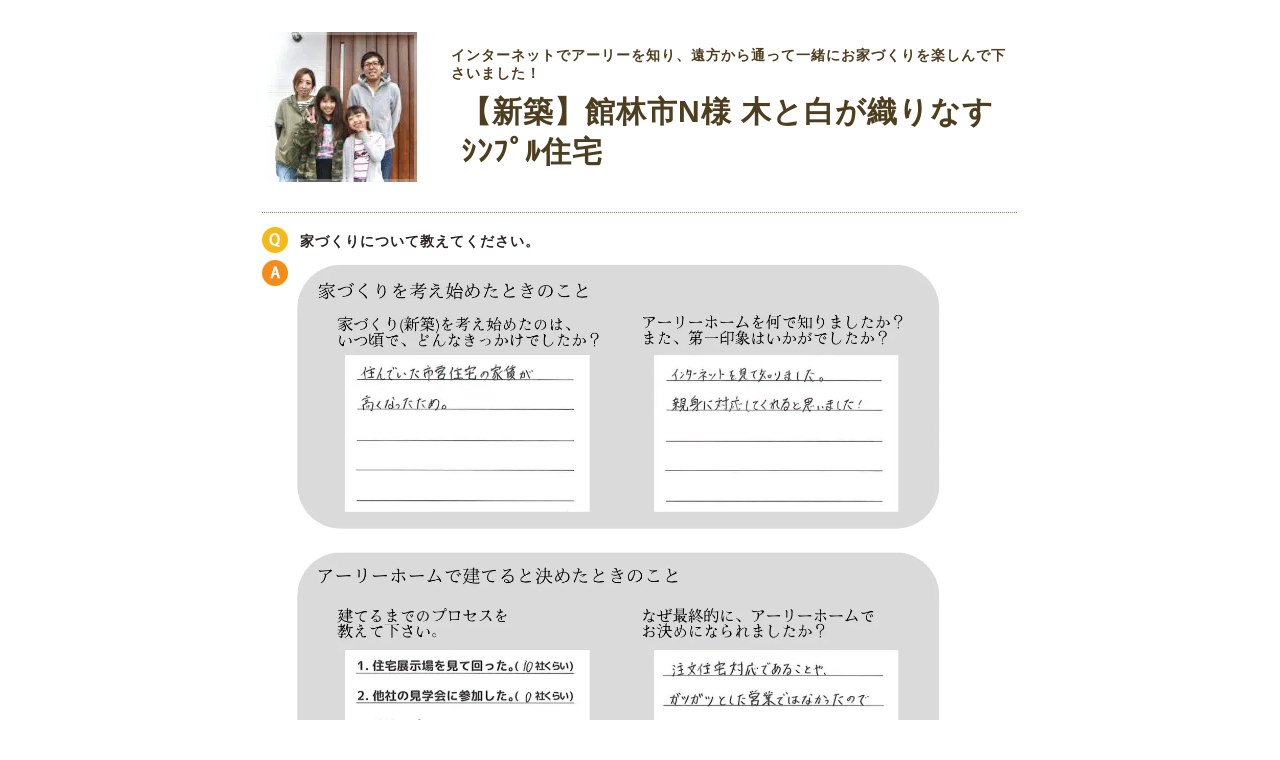

--- FILE ---
content_type: text/html; charset=UTF-8
request_url: https://early-home.co.jp/voice/n%E6%A7%98-2/
body_size: 5936
content:
<!DOCTYPE html>
<html lang="ja">

<head>
	<meta charset="UTF-8">
	<meta name="description" content="" />
	<meta name="keywords" content="" />
	
	<script>
	$isltIe9 = false;
	</script>
	<!--[if lt IE 9]>
	<script src="http://html5shiv.googlecode.com/svn/trunk/html5.js"></script>
	<script>
	$isltIe9 = true;
	</script>
	<![endif]-->
		<style>img:is([sizes="auto" i], [sizes^="auto," i]) { contain-intrinsic-size: 3000px 1500px }</style>
	
		<!-- All in One SEO 4.9.3 - aioseo.com -->
		<title>木と白が織りなすｼﾝﾌﾟﾙ住宅 - 株式会社アーリーホーム 「おかえり、ただいま」が似合う家</title>
	<meta name="robots" content="max-image-preview:large" />
	<link rel="canonical" href="https://early-home.co.jp/voice/n%e6%a7%98-2/" />
	<meta name="generator" content="All in One SEO (AIOSEO) 4.9.3" />
		<meta property="og:locale" content="ja_JP" />
		<meta property="og:site_name" content="株式会社アーリーホーム　「おかえり、ただいま」が似合う家 - アーリーホ−ムでは、群馬県桐生市・伊勢崎市・みどり市でお客様のご要望に合わせたデザイン住宅、注文住宅を土地探しからお手伝いいたします。" />
		<meta property="og:type" content="article" />
		<meta property="og:title" content="木と白が織りなすｼﾝﾌﾟﾙ住宅 - 株式会社アーリーホーム 「おかえり、ただいま」が似合う家" />
		<meta property="og:url" content="https://early-home.co.jp/voice/n%e6%a7%98-2/" />
		<meta property="article:published_time" content="2022-07-29T07:23:17+00:00" />
		<meta property="article:modified_time" content="2024-12-30T10:06:45+00:00" />
		<meta name="twitter:card" content="summary_large_image" />
		<meta name="twitter:title" content="木と白が織りなすｼﾝﾌﾟﾙ住宅 - 株式会社アーリーホーム 「おかえり、ただいま」が似合う家" />
		<script type="application/ld+json" class="aioseo-schema">
			{"@context":"https:\/\/schema.org","@graph":[{"@type":"BreadcrumbList","@id":"https:\/\/early-home.co.jp\/voice\/n%e6%a7%98-2\/#breadcrumblist","itemListElement":[{"@type":"ListItem","@id":"https:\/\/early-home.co.jp#listItem","position":1,"name":"Home","item":"https:\/\/early-home.co.jp","nextItem":{"@type":"ListItem","@id":"https:\/\/early-home.co.jp\/voice\/#listItem","name":"\u304a\u5ba2\u69d8\u306e\u58f0"}},{"@type":"ListItem","@id":"https:\/\/early-home.co.jp\/voice\/#listItem","position":2,"name":"\u304a\u5ba2\u69d8\u306e\u58f0","item":"https:\/\/early-home.co.jp\/voice\/","nextItem":{"@type":"ListItem","@id":"https:\/\/early-home.co.jp\/voice\/n%e6%a7%98-2\/#listItem","name":"\u6728\u3068\u767d\u304c\u7e54\u308a\u306a\u3059\uff7c\uff9d\uff8c\uff9f\uff99\u4f4f\u5b85"},"previousItem":{"@type":"ListItem","@id":"https:\/\/early-home.co.jp#listItem","name":"Home"}},{"@type":"ListItem","@id":"https:\/\/early-home.co.jp\/voice\/n%e6%a7%98-2\/#listItem","position":3,"name":"\u6728\u3068\u767d\u304c\u7e54\u308a\u306a\u3059\uff7c\uff9d\uff8c\uff9f\uff99\u4f4f\u5b85","previousItem":{"@type":"ListItem","@id":"https:\/\/early-home.co.jp\/voice\/#listItem","name":"\u304a\u5ba2\u69d8\u306e\u58f0"}}]},{"@type":"Organization","@id":"https:\/\/early-home.co.jp\/#organization","name":"\u682a\u5f0f\u4f1a\u793e\u30a2\u30fc\u30ea\u30fc\u30db\u30fc\u30e0\u3000\u300c\u304a\u304b\u3048\u308a\u3001\u305f\u3060\u3044\u307e\u300d\u304c\u4f3c\u5408\u3046\u5bb6","description":"\u30a2\u30fc\u30ea\u30fc\u30db\u2212\u30e0\u3067\u306f\u3001\u7fa4\u99ac\u770c\u6850\u751f\u5e02\u30fb\u4f0a\u52e2\u5d0e\u5e02\u30fb\u307f\u3069\u308a\u5e02\u3067\u304a\u5ba2\u69d8\u306e\u3054\u8981\u671b\u306b\u5408\u308f\u305b\u305f\u30c7\u30b6\u30a4\u30f3\u4f4f\u5b85\u3001\u6ce8\u6587\u4f4f\u5b85\u3092\u571f\u5730\u63a2\u3057\u304b\u3089\u304a\u624b\u4f1d\u3044\u3044\u305f\u3057\u307e\u3059\u3002","url":"https:\/\/early-home.co.jp\/"},{"@type":"WebPage","@id":"https:\/\/early-home.co.jp\/voice\/n%e6%a7%98-2\/#webpage","url":"https:\/\/early-home.co.jp\/voice\/n%e6%a7%98-2\/","name":"\u6728\u3068\u767d\u304c\u7e54\u308a\u306a\u3059\uff7c\uff9d\uff8c\uff9f\uff99\u4f4f\u5b85 - \u682a\u5f0f\u4f1a\u793e\u30a2\u30fc\u30ea\u30fc\u30db\u30fc\u30e0 \u300c\u304a\u304b\u3048\u308a\u3001\u305f\u3060\u3044\u307e\u300d\u304c\u4f3c\u5408\u3046\u5bb6","inLanguage":"ja","isPartOf":{"@id":"https:\/\/early-home.co.jp\/#website"},"breadcrumb":{"@id":"https:\/\/early-home.co.jp\/voice\/n%e6%a7%98-2\/#breadcrumblist"},"datePublished":"2022-07-29T16:23:17+09:00","dateModified":"2024-12-30T19:06:45+09:00"},{"@type":"WebSite","@id":"https:\/\/early-home.co.jp\/#website","url":"https:\/\/early-home.co.jp\/","name":"\u682a\u5f0f\u4f1a\u793e\u30a2\u30fc\u30ea\u30fc\u30db\u30fc\u30e0\u3000\u300c\u304a\u304b\u3048\u308a\u3001\u305f\u3060\u3044\u307e\u300d\u304c\u4f3c\u5408\u3046\u5bb6","description":"\u30a2\u30fc\u30ea\u30fc\u30db\u2212\u30e0\u3067\u306f\u3001\u7fa4\u99ac\u770c\u6850\u751f\u5e02\u30fb\u4f0a\u52e2\u5d0e\u5e02\u30fb\u307f\u3069\u308a\u5e02\u3067\u304a\u5ba2\u69d8\u306e\u3054\u8981\u671b\u306b\u5408\u308f\u305b\u305f\u30c7\u30b6\u30a4\u30f3\u4f4f\u5b85\u3001\u6ce8\u6587\u4f4f\u5b85\u3092\u571f\u5730\u63a2\u3057\u304b\u3089\u304a\u624b\u4f1d\u3044\u3044\u305f\u3057\u307e\u3059\u3002","inLanguage":"ja","publisher":{"@id":"https:\/\/early-home.co.jp\/#organization"}}]}
		</script>
		<!-- All in One SEO -->

<link rel='dns-prefetch' href='//webfonts.xserver.jp' />
	<style type="text/css">
	.wp-pagenavi{margin-left:auto !important; margin-right:auto; !important}
	</style>
  <style id='classic-theme-styles-inline-css' type='text/css'>
/*! This file is auto-generated */
.wp-block-button__link{color:#fff;background-color:#32373c;border-radius:9999px;box-shadow:none;text-decoration:none;padding:calc(.667em + 2px) calc(1.333em + 2px);font-size:1.125em}.wp-block-file__button{background:#32373c;color:#fff;text-decoration:none}
</style>
<style id='global-styles-inline-css' type='text/css'>
:root{--wp--preset--aspect-ratio--square: 1;--wp--preset--aspect-ratio--4-3: 4/3;--wp--preset--aspect-ratio--3-4: 3/4;--wp--preset--aspect-ratio--3-2: 3/2;--wp--preset--aspect-ratio--2-3: 2/3;--wp--preset--aspect-ratio--16-9: 16/9;--wp--preset--aspect-ratio--9-16: 9/16;--wp--preset--color--black: #000000;--wp--preset--color--cyan-bluish-gray: #abb8c3;--wp--preset--color--white: #ffffff;--wp--preset--color--pale-pink: #f78da7;--wp--preset--color--vivid-red: #cf2e2e;--wp--preset--color--luminous-vivid-orange: #ff6900;--wp--preset--color--luminous-vivid-amber: #fcb900;--wp--preset--color--light-green-cyan: #7bdcb5;--wp--preset--color--vivid-green-cyan: #00d084;--wp--preset--color--pale-cyan-blue: #8ed1fc;--wp--preset--color--vivid-cyan-blue: #0693e3;--wp--preset--color--vivid-purple: #9b51e0;--wp--preset--gradient--vivid-cyan-blue-to-vivid-purple: linear-gradient(135deg,rgba(6,147,227,1) 0%,rgb(155,81,224) 100%);--wp--preset--gradient--light-green-cyan-to-vivid-green-cyan: linear-gradient(135deg,rgb(122,220,180) 0%,rgb(0,208,130) 100%);--wp--preset--gradient--luminous-vivid-amber-to-luminous-vivid-orange: linear-gradient(135deg,rgba(252,185,0,1) 0%,rgba(255,105,0,1) 100%);--wp--preset--gradient--luminous-vivid-orange-to-vivid-red: linear-gradient(135deg,rgba(255,105,0,1) 0%,rgb(207,46,46) 100%);--wp--preset--gradient--very-light-gray-to-cyan-bluish-gray: linear-gradient(135deg,rgb(238,238,238) 0%,rgb(169,184,195) 100%);--wp--preset--gradient--cool-to-warm-spectrum: linear-gradient(135deg,rgb(74,234,220) 0%,rgb(151,120,209) 20%,rgb(207,42,186) 40%,rgb(238,44,130) 60%,rgb(251,105,98) 80%,rgb(254,248,76) 100%);--wp--preset--gradient--blush-light-purple: linear-gradient(135deg,rgb(255,206,236) 0%,rgb(152,150,240) 100%);--wp--preset--gradient--blush-bordeaux: linear-gradient(135deg,rgb(254,205,165) 0%,rgb(254,45,45) 50%,rgb(107,0,62) 100%);--wp--preset--gradient--luminous-dusk: linear-gradient(135deg,rgb(255,203,112) 0%,rgb(199,81,192) 50%,rgb(65,88,208) 100%);--wp--preset--gradient--pale-ocean: linear-gradient(135deg,rgb(255,245,203) 0%,rgb(182,227,212) 50%,rgb(51,167,181) 100%);--wp--preset--gradient--electric-grass: linear-gradient(135deg,rgb(202,248,128) 0%,rgb(113,206,126) 100%);--wp--preset--gradient--midnight: linear-gradient(135deg,rgb(2,3,129) 0%,rgb(40,116,252) 100%);--wp--preset--font-size--small: 13px;--wp--preset--font-size--medium: 20px;--wp--preset--font-size--large: 36px;--wp--preset--font-size--x-large: 42px;--wp--preset--spacing--20: 0.44rem;--wp--preset--spacing--30: 0.67rem;--wp--preset--spacing--40: 1rem;--wp--preset--spacing--50: 1.5rem;--wp--preset--spacing--60: 2.25rem;--wp--preset--spacing--70: 3.38rem;--wp--preset--spacing--80: 5.06rem;--wp--preset--shadow--natural: 6px 6px 9px rgba(0, 0, 0, 0.2);--wp--preset--shadow--deep: 12px 12px 50px rgba(0, 0, 0, 0.4);--wp--preset--shadow--sharp: 6px 6px 0px rgba(0, 0, 0, 0.2);--wp--preset--shadow--outlined: 6px 6px 0px -3px rgba(255, 255, 255, 1), 6px 6px rgba(0, 0, 0, 1);--wp--preset--shadow--crisp: 6px 6px 0px rgba(0, 0, 0, 1);}:where(.is-layout-flex){gap: 0.5em;}:where(.is-layout-grid){gap: 0.5em;}body .is-layout-flex{display: flex;}.is-layout-flex{flex-wrap: wrap;align-items: center;}.is-layout-flex > :is(*, div){margin: 0;}body .is-layout-grid{display: grid;}.is-layout-grid > :is(*, div){margin: 0;}:where(.wp-block-columns.is-layout-flex){gap: 2em;}:where(.wp-block-columns.is-layout-grid){gap: 2em;}:where(.wp-block-post-template.is-layout-flex){gap: 1.25em;}:where(.wp-block-post-template.is-layout-grid){gap: 1.25em;}.has-black-color{color: var(--wp--preset--color--black) !important;}.has-cyan-bluish-gray-color{color: var(--wp--preset--color--cyan-bluish-gray) !important;}.has-white-color{color: var(--wp--preset--color--white) !important;}.has-pale-pink-color{color: var(--wp--preset--color--pale-pink) !important;}.has-vivid-red-color{color: var(--wp--preset--color--vivid-red) !important;}.has-luminous-vivid-orange-color{color: var(--wp--preset--color--luminous-vivid-orange) !important;}.has-luminous-vivid-amber-color{color: var(--wp--preset--color--luminous-vivid-amber) !important;}.has-light-green-cyan-color{color: var(--wp--preset--color--light-green-cyan) !important;}.has-vivid-green-cyan-color{color: var(--wp--preset--color--vivid-green-cyan) !important;}.has-pale-cyan-blue-color{color: var(--wp--preset--color--pale-cyan-blue) !important;}.has-vivid-cyan-blue-color{color: var(--wp--preset--color--vivid-cyan-blue) !important;}.has-vivid-purple-color{color: var(--wp--preset--color--vivid-purple) !important;}.has-black-background-color{background-color: var(--wp--preset--color--black) !important;}.has-cyan-bluish-gray-background-color{background-color: var(--wp--preset--color--cyan-bluish-gray) !important;}.has-white-background-color{background-color: var(--wp--preset--color--white) !important;}.has-pale-pink-background-color{background-color: var(--wp--preset--color--pale-pink) !important;}.has-vivid-red-background-color{background-color: var(--wp--preset--color--vivid-red) !important;}.has-luminous-vivid-orange-background-color{background-color: var(--wp--preset--color--luminous-vivid-orange) !important;}.has-luminous-vivid-amber-background-color{background-color: var(--wp--preset--color--luminous-vivid-amber) !important;}.has-light-green-cyan-background-color{background-color: var(--wp--preset--color--light-green-cyan) !important;}.has-vivid-green-cyan-background-color{background-color: var(--wp--preset--color--vivid-green-cyan) !important;}.has-pale-cyan-blue-background-color{background-color: var(--wp--preset--color--pale-cyan-blue) !important;}.has-vivid-cyan-blue-background-color{background-color: var(--wp--preset--color--vivid-cyan-blue) !important;}.has-vivid-purple-background-color{background-color: var(--wp--preset--color--vivid-purple) !important;}.has-black-border-color{border-color: var(--wp--preset--color--black) !important;}.has-cyan-bluish-gray-border-color{border-color: var(--wp--preset--color--cyan-bluish-gray) !important;}.has-white-border-color{border-color: var(--wp--preset--color--white) !important;}.has-pale-pink-border-color{border-color: var(--wp--preset--color--pale-pink) !important;}.has-vivid-red-border-color{border-color: var(--wp--preset--color--vivid-red) !important;}.has-luminous-vivid-orange-border-color{border-color: var(--wp--preset--color--luminous-vivid-orange) !important;}.has-luminous-vivid-amber-border-color{border-color: var(--wp--preset--color--luminous-vivid-amber) !important;}.has-light-green-cyan-border-color{border-color: var(--wp--preset--color--light-green-cyan) !important;}.has-vivid-green-cyan-border-color{border-color: var(--wp--preset--color--vivid-green-cyan) !important;}.has-pale-cyan-blue-border-color{border-color: var(--wp--preset--color--pale-cyan-blue) !important;}.has-vivid-cyan-blue-border-color{border-color: var(--wp--preset--color--vivid-cyan-blue) !important;}.has-vivid-purple-border-color{border-color: var(--wp--preset--color--vivid-purple) !important;}.has-vivid-cyan-blue-to-vivid-purple-gradient-background{background: var(--wp--preset--gradient--vivid-cyan-blue-to-vivid-purple) !important;}.has-light-green-cyan-to-vivid-green-cyan-gradient-background{background: var(--wp--preset--gradient--light-green-cyan-to-vivid-green-cyan) !important;}.has-luminous-vivid-amber-to-luminous-vivid-orange-gradient-background{background: var(--wp--preset--gradient--luminous-vivid-amber-to-luminous-vivid-orange) !important;}.has-luminous-vivid-orange-to-vivid-red-gradient-background{background: var(--wp--preset--gradient--luminous-vivid-orange-to-vivid-red) !important;}.has-very-light-gray-to-cyan-bluish-gray-gradient-background{background: var(--wp--preset--gradient--very-light-gray-to-cyan-bluish-gray) !important;}.has-cool-to-warm-spectrum-gradient-background{background: var(--wp--preset--gradient--cool-to-warm-spectrum) !important;}.has-blush-light-purple-gradient-background{background: var(--wp--preset--gradient--blush-light-purple) !important;}.has-blush-bordeaux-gradient-background{background: var(--wp--preset--gradient--blush-bordeaux) !important;}.has-luminous-dusk-gradient-background{background: var(--wp--preset--gradient--luminous-dusk) !important;}.has-pale-ocean-gradient-background{background: var(--wp--preset--gradient--pale-ocean) !important;}.has-electric-grass-gradient-background{background: var(--wp--preset--gradient--electric-grass) !important;}.has-midnight-gradient-background{background: var(--wp--preset--gradient--midnight) !important;}.has-small-font-size{font-size: var(--wp--preset--font-size--small) !important;}.has-medium-font-size{font-size: var(--wp--preset--font-size--medium) !important;}.has-large-font-size{font-size: var(--wp--preset--font-size--large) !important;}.has-x-large-font-size{font-size: var(--wp--preset--font-size--x-large) !important;}
:where(.wp-block-post-template.is-layout-flex){gap: 1.25em;}:where(.wp-block-post-template.is-layout-grid){gap: 1.25em;}
:where(.wp-block-columns.is-layout-flex){gap: 2em;}:where(.wp-block-columns.is-layout-grid){gap: 2em;}
:root :where(.wp-block-pullquote){font-size: 1.5em;line-height: 1.6;}
</style>
<link rel='stylesheet' id='wpo_min-header-0-css' href='https://early-home.co.jp/wp-content/cache/wpo-minify/1769923006/assets/wpo-minify-header-3a0b4e33.min.css' type='text/css' media='all' />
<script type="text/javascript" src="https://early-home.co.jp/wp-content/cache/wpo-minify/1769923006/assets/wpo-minify-header-7c3d0e58.min.js" id="wpo_min-header-0-js"></script>
<script type="text/javascript" src="//webfonts.xserver.jp/js/xserverv3.js?fadein=0&amp;ver=2.0.9" id="typesquare_std-js"></script>
<script type="text/javascript" src="https://early-home.co.jp/wp-content/cache/wpo-minify/1769923006/assets/wpo-minify-header-7dce0861.min.js" id="wpo_min-header-2-js"></script>
<link rel="https://api.w.org/" href="https://early-home.co.jp/wp-json/" /><link rel="EditURI" type="application/rsd+xml" title="RSD" href="https://early-home.co.jp/xmlrpc.php?rsd" />
<meta name="generator" content="WordPress 6.8.3" />
<link rel='shortlink' href='https://early-home.co.jp/?p=37289' />
<link rel="alternate" title="oEmbed (JSON)" type="application/json+oembed" href="https://early-home.co.jp/wp-json/oembed/1.0/embed?url=https%3A%2F%2Fearly-home.co.jp%2Fvoice%2Fn%25e6%25a7%2598-2%2F" />
<link rel="alternate" title="oEmbed (XML)" type="text/xml+oembed" href="https://early-home.co.jp/wp-json/oembed/1.0/embed?url=https%3A%2F%2Fearly-home.co.jp%2Fvoice%2Fn%25e6%25a7%2598-2%2F&#038;format=xml" />
	<style type="text/css">
	 .wp-pagenavi
	{
		font-size:12px !important;
	}
	</style>
	<style type="text/css">.recentcomments a{display:inline !important;padding:0 !important;margin:0 !important;}</style><noscript><style>.lazyload[data-src]{display:none !important;}</style></noscript><style>.lazyload{background-image:none !important;}.lazyload:before{background-image:none !important;}</style><link rel="icon" href="https://early-home.co.jp/wp-content/uploads/2022/11/cropped-favicon-16x16-1-32x32.png" sizes="32x32" />
<link rel="icon" href="https://early-home.co.jp/wp-content/uploads/2022/11/cropped-favicon-16x16-1-192x192.png" sizes="192x192" />
<link rel="apple-touch-icon" href="https://early-home.co.jp/wp-content/uploads/2022/11/cropped-favicon-16x16-1-180x180.png" />
<meta name="msapplication-TileImage" content="https://early-home.co.jp/wp-content/uploads/2022/11/cropped-favicon-16x16-1-270x270.png" />
</head>

<body id="detail">
	<div class="u_visible-sp"></div>
	<!-- container start ============================== -->
	<div id="container">
		<!-- content start ============================== -->
		<div id="content">
			<!-- wrapper start ============================== -->
			<div class="wrapper">
				<!-- page start ============================== -->
				<div class="page">
					<div class="area01">
						<table>
							<tr>
								<th>
									<div class="pic">
										<img width="150" height="150" src="[data-uri]" class="attachment-thumbnail size-thumbnail lazyload" alt="" decoding="async"   data-src="https://early-home.co.jp/wp-content/uploads/2022/07/6D207C4A-9A80-4B50-BBB0-84D467BF51A4-150x150.jpeg" data-srcset="https://early-home.co.jp/wp-content/uploads/2022/07/6D207C4A-9A80-4B50-BBB0-84D467BF51A4-150x150.jpeg 150w, https://early-home.co.jp/wp-content/uploads/2022/07/6D207C4A-9A80-4B50-BBB0-84D467BF51A4-300x300.jpeg 300w, https://early-home.co.jp/wp-content/uploads/2022/07/6D207C4A-9A80-4B50-BBB0-84D467BF51A4.jpeg 600w" data-sizes="auto" data-eio-rwidth="150" data-eio-rheight="150" /><noscript><img width="150" height="150" src="https://early-home.co.jp/wp-content/uploads/2022/07/6D207C4A-9A80-4B50-BBB0-84D467BF51A4-150x150.jpeg" class="attachment-thumbnail size-thumbnail" alt="" decoding="async" srcset="https://early-home.co.jp/wp-content/uploads/2022/07/6D207C4A-9A80-4B50-BBB0-84D467BF51A4-150x150.jpeg 150w, https://early-home.co.jp/wp-content/uploads/2022/07/6D207C4A-9A80-4B50-BBB0-84D467BF51A4-300x300.jpeg 300w, https://early-home.co.jp/wp-content/uploads/2022/07/6D207C4A-9A80-4B50-BBB0-84D467BF51A4.jpeg 600w" sizes="(max-width: 150px) 100vw, 150px" data-eio="l" /></noscript>										<img src="[data-uri]" width="150" height="150" alt="" class="waku lazyload" data-src="https://early-home.co.jp/wp-content/themes/granviento/img/voice/waku_pic.png" decoding="async" data-eio-rwidth="150" data-eio-rheight="150" /><noscript><img src="https://early-home.co.jp/wp-content/themes/granviento/img/voice/waku_pic.png" width="150" height="150" alt="" class="waku" data-eio="l" /></noscript>
									</div>
								</th>
								<td valign="middle">
									<div class="catch">
										<div class="inner">インターネットでアーリーを知り、遠方から通って一緒にお家づくりを楽しんで下さいました！											<div class="cap">【新築】館林市N様 木と白が織りなすｼﾝﾌﾟﾙ住宅</div>
										</div>
									</div>
								</td>
							</tr>
						</table>
						<br class="clearfix" />
					</div>
					<!-- detail start ============================== -->
										<div class="detail">
												<div class="line">　</div>
						<!-- wrap start ============================== -->
						<div class="wrap">
							<div class="q_txt">家づくりについて教えてください。</div>
							<div class="a_txt">
								<a href="https://early-home.co.jp/wp-content/uploads/2022/07/お客様の声アンケートのコピー.jpeg" target="_blank" class="highslide" onclick="return hs.expand(this)"><img src="[data-uri]" width="660" alt="" data-src="https://early-home.co.jp/wp-content/uploads/2022/07/お客様の声アンケートのコピー.jpeg" decoding="async" class="lazyload" data-eio-rwidth="1291" data-eio-rheight="1654" /><noscript><img src="https://early-home.co.jp/wp-content/uploads/2022/07/お客様の声アンケートのコピー.jpeg" width="660" alt="" data-eio="l" /></noscript></a>
								<div class="txt_chui">クリックすると拡大します</div>
							</div>
						</div>
						<!-- wrap end ============================== -->
																																			</div>
					        								<!-- detail end ============================== -->
					<br class="clearfix" />
				</div>
				<!-- page end ============================== -->
			</div>
			<!-- wrapper end ============================== -->
		</div>
		<!-- content end ============================== -->
	</div>
	<!-- container end ============================== -->
	<script type="text/javascript">
		hs.graphicsDir = "https://early-home.co.jp/wp-content/themes/granviento/js/highslide/graphics/";
		hs.wrapperClassName = 'wide-border';
	</script>
	<script type="speculationrules">
{"prefetch":[{"source":"document","where":{"and":[{"href_matches":"\/*"},{"not":{"href_matches":["\/wp-*.php","\/wp-admin\/*","\/wp-content\/uploads\/*","\/wp-content\/*","\/wp-content\/plugins\/*","\/wp-content\/themes\/granviento\/*","\/*\\?(.+)"]}},{"not":{"selector_matches":"a[rel~=\"nofollow\"]"}},{"not":{"selector_matches":".no-prefetch, .no-prefetch a"}}]},"eagerness":"conservative"}]}
</script>
<script type="text/javascript">
document.addEventListener( 'wpcf7mailsent', function( event ) {
    ga( 'send', 'event', 'Contact Form', 'submit' );
}, false );
</script>
<!-- Instagram Feed JS -->
<script type="text/javascript">
var sbiajaxurl = "https://early-home.co.jp/wp-admin/admin-ajax.php";
</script>
<script type="text/javascript" src="https://early-home.co.jp/wp-content/cache/wpo-minify/1769923006/assets/wpo-minify-footer-5f9f0706.min.js" id="wpo_min-footer-0-js" async="async" data-wp-strategy="async"></script>
<script type="text/javascript" src="https://early-home.co.jp/wp-content/cache/wpo-minify/1769923006/assets/wpo-minify-footer-71360d12.min.js" id="wpo_min-footer-1-js"></script>
<script type="text/javascript" src="https://early-home.co.jp/wp-content/cache/wpo-minify/1769923006/assets/wpo-minify-footer-68d90743.min.js" id="wpo_min-footer-2-js"></script>
</body>
</html>